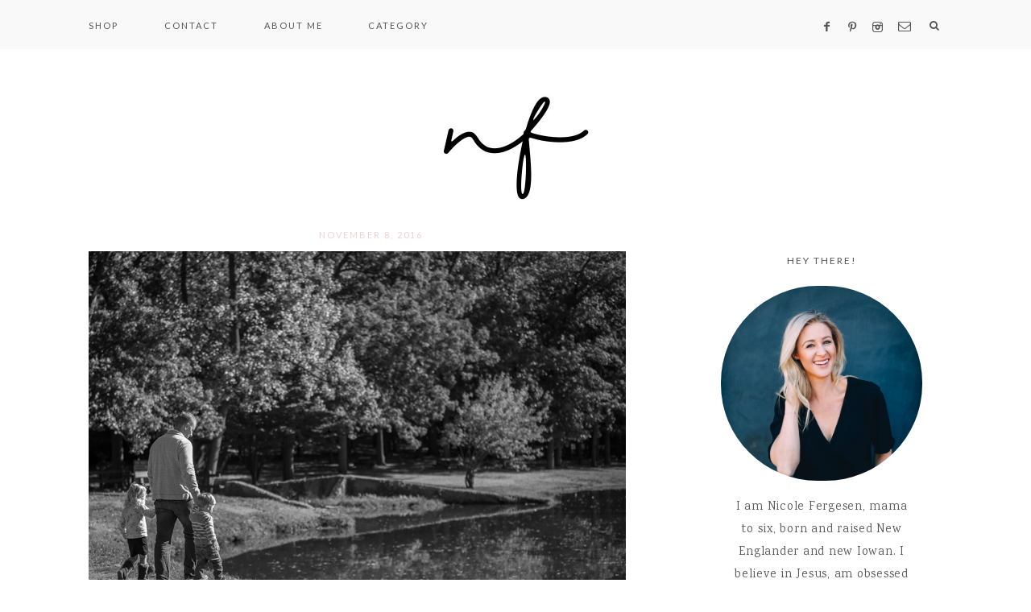

--- FILE ---
content_type: text/html; charset=UTF-8
request_url: https://nicolefergesen.com/surviving-family-pictures-with-young-children/_n1c7098-2/
body_size: 12595
content:
<!DOCTYPE html>
<html lang="en-US">
<head >
<meta charset="UTF-8" />
<meta name="viewport" content="width=device-width, initial-scale=1" />
<meta name='robots' content='index, follow, max-image-preview:large, max-snippet:-1, max-video-preview:-1' />

	<!-- This site is optimized with the Yoast SEO plugin v26.6 - https://yoast.com/wordpress/plugins/seo/ -->
	<title>- Nicole Fergesen</title>
	<link rel="canonical" href="https://nicolefergesen.com/surviving-family-pictures-with-young-children/_n1c7098-2/" />
	<meta property="og:locale" content="en_US" />
	<meta property="og:type" content="article" />
	<meta property="og:title" content="- Nicole Fergesen" />
	<meta property="og:url" content="https://nicolefergesen.com/surviving-family-pictures-with-young-children/_n1c7098-2/" />
	<meta property="og:site_name" content="Nicole Fergesen" />
	<meta property="article:modified_time" content="2016-11-09T19:35:10+00:00" />
	<meta property="og:image" content="https://nicolefergesen.com/surviving-family-pictures-with-young-children/_n1c7098-2" />
	<meta property="og:image:width" content="667" />
	<meta property="og:image:height" content="445" />
	<meta property="og:image:type" content="image/jpeg" />
	<meta name="twitter:card" content="summary_large_image" />
	<script type="application/ld+json" class="yoast-schema-graph">{"@context":"https://schema.org","@graph":[{"@type":"WebPage","@id":"https://nicolefergesen.com/surviving-family-pictures-with-young-children/_n1c7098-2/","url":"https://nicolefergesen.com/surviving-family-pictures-with-young-children/_n1c7098-2/","name":"- Nicole Fergesen","isPartOf":{"@id":"https://nicolefergesen.com/#website"},"primaryImageOfPage":{"@id":"https://nicolefergesen.com/surviving-family-pictures-with-young-children/_n1c7098-2/#primaryimage"},"image":{"@id":"https://nicolefergesen.com/surviving-family-pictures-with-young-children/_n1c7098-2/#primaryimage"},"thumbnailUrl":"https://nicolefergesen.com/wp-content/uploads/2016/11/N1C7098-1.jpg","datePublished":"2016-11-08T20:16:02+00:00","dateModified":"2016-11-09T19:35:10+00:00","breadcrumb":{"@id":"https://nicolefergesen.com/surviving-family-pictures-with-young-children/_n1c7098-2/#breadcrumb"},"inLanguage":"en-US","potentialAction":[{"@type":"ReadAction","target":["https://nicolefergesen.com/surviving-family-pictures-with-young-children/_n1c7098-2/"]}]},{"@type":"ImageObject","inLanguage":"en-US","@id":"https://nicolefergesen.com/surviving-family-pictures-with-young-children/_n1c7098-2/#primaryimage","url":"https://nicolefergesen.com/wp-content/uploads/2016/11/N1C7098-1.jpg","contentUrl":"https://nicolefergesen.com/wp-content/uploads/2016/11/N1C7098-1.jpg","width":667,"height":445},{"@type":"BreadcrumbList","@id":"https://nicolefergesen.com/surviving-family-pictures-with-young-children/_n1c7098-2/#breadcrumb","itemListElement":[{"@type":"ListItem","position":1,"name":"Home","item":"https://nicolefergesen.com/"},{"@type":"ListItem","position":2,"name":"Surviving Family Pictures with Young Children","item":"https://nicolefergesen.com/surviving-family-pictures-with-young-children/"}]},{"@type":"WebSite","@id":"https://nicolefergesen.com/#website","url":"https://nicolefergesen.com/","name":"Nicole Fergesen","description":"","potentialAction":[{"@type":"SearchAction","target":{"@type":"EntryPoint","urlTemplate":"https://nicolefergesen.com/?s={search_term_string}"},"query-input":{"@type":"PropertyValueSpecification","valueRequired":true,"valueName":"search_term_string"}}],"inLanguage":"en-US"}]}</script>
	<!-- / Yoast SEO plugin. -->


<link rel='dns-prefetch' href='//secure.gravatar.com' />
<link rel='dns-prefetch' href='//stats.wp.com' />
<link rel='dns-prefetch' href='//maxcdn.bootstrapcdn.com' />
<link rel='dns-prefetch' href='//unpkg.com' />
<link rel='dns-prefetch' href='//fonts.googleapis.com' />
<link rel='dns-prefetch' href='//v0.wordpress.com' />
<link rel='preconnect' href='//c0.wp.com' />
<link rel="alternate" type="application/rss+xml" title="Nicole Fergesen &raquo; Feed" href="https://nicolefergesen.com/feed/" />
<link rel="alternate" type="application/rss+xml" title="Nicole Fergesen &raquo; Comments Feed" href="https://nicolefergesen.com/comments/feed/" />
<link rel="alternate" type="application/rss+xml" title="Nicole Fergesen &raquo;  Comments Feed" href="https://nicolefergesen.com/surviving-family-pictures-with-young-children/_n1c7098-2/feed/" />
<link rel="alternate" title="oEmbed (JSON)" type="application/json+oembed" href="https://nicolefergesen.com/wp-json/oembed/1.0/embed?url=https%3A%2F%2Fnicolefergesen.com%2Fsurviving-family-pictures-with-young-children%2F_n1c7098-2%2F" />
<link rel="alternate" title="oEmbed (XML)" type="text/xml+oembed" href="https://nicolefergesen.com/wp-json/oembed/1.0/embed?url=https%3A%2F%2Fnicolefergesen.com%2Fsurviving-family-pictures-with-young-children%2F_n1c7098-2%2F&#038;format=xml" />
<style id='wp-img-auto-sizes-contain-inline-css' type='text/css'>
img:is([sizes=auto i],[sizes^="auto," i]){contain-intrinsic-size:3000px 1500px}
/*# sourceURL=wp-img-auto-sizes-contain-inline-css */
</style>
<link rel='stylesheet' id='sbi_styles-css' href='https://nicolefergesen.com/wp-content/plugins/instagram-feed/css/sbi-styles.min.css?ver=6.10.0' type='text/css' media='all' />
<link rel='stylesheet' id='genesis-simple-share-plugin-css-css' href='https://nicolefergesen.com/wp-content/plugins/genesis-simple-share/assets/css/share.min.css?ver=0.1.0' type='text/css' media='all' />
<link rel='stylesheet' id='genesis-simple-share-genericons-css-css' href='https://nicolefergesen.com/wp-content/plugins/genesis-simple-share/assets/css/genericons.min.css?ver=0.1.0' type='text/css' media='all' />
<link rel='stylesheet' id='willow-css' href='https://nicolefergesen.com/wp-content/themes/willow-theme/style.css?ver=1.0.0' type='text/css' media='all' />
<style id='willow-inline-css' type='text/css'>


        .entry-content a:not(.button):not(.wp-block-button__link):not(.more-link) {
            color: #efb3b3;
        }

        

        .nav-primary {
            background-color: #f9f9f9 !important;
        }

        

        .nav-primary a:hover,
        .genesis-nav-menu .sub-menu a:hover,,
		.nav-primary .social i:hover,
		li a.icon-search:hover {
            color: #efd0d0 !important;
        }

        

        button.menu-toggle,
        button.menu-toggle:hover {
            background-color: #f9f9f9;
        }

        

        .nav-secondary a:hover,
        .site-header .genesis-nav-menu a:hover,
        .site-header .genesis-nav-menu .sub-menu a:hover {
            color: #efd0d0;
        }

        

        button:not(.offscreen-content-toggle):not(.menu-toggle),
        input[type="button"],
        input[type="reset"],
        input[type="submit"],
        .button,
        .widget .button,
        .comment-reply a,
        .comment-respond input[type="submit"],
        .after-entry .enews-widget input[type="submit"],
        .slide-excerpt-border a.more-link, 
        a.more-link,
        .entry-content a.button,
        .more-from-category a,
        .category-page .more-from-category a {
            background-color: #efd0d0;
        }
        
        .nf-form-content input[type="button"],
        .entry-content .wp-block-button .wp-block-button__link,
        #mc_embed_signup .button {
            background-color: #efd0d0 !important;
        }

        

        button:hover,
        input[type="button"]:hover,
        input[type="reset"]:hover,
        input[type="submit"]:hover,
        .button:hover,
        .widget .button:hover,
        a.more-link:hover,
        .comment-reply a:hover,
        .comment-respond input[type="submit"]:hover,
        .after-entry .enews-widget input[type="submit"]:hover,
        .slide-excerpt-border a.more-link:hover, 
        a.more-link:hover,
        .entry-content a.button:hover,
        .more-from-category a:hover,
        .category-page .more-from-category a:hover,
        .archive-pagination li a:hover,
        .pagination-previous a:hover,
        .pagination-next a:hover,
        .sidebar li.cat-item a:hover,
        .sidebar .widget_nav_menu a:hover {
            background-color: #efd0d0;
        }
        
        .nf-form-content input[type="button"]:hover,
        .entry-content .wp-block-button .wp-block-button__link:hover,
        input:hover[type="submit"],
        #mc_embed_signup .button:hover {
            background-color: #efd0d0 !important;
        }

        

        .sidebar .social,
		.footer-widgets .social { 
            background-color: #efd0d0; }

        

        .sidebar .social:hover,
		.footer-widgets .social:hover { 
            background-color: #efd0d0; }

        
        hr,
		input,
		select,
		textarea,
		tbody,
	    td,
	    .breadcrumb,
		.search-form input[type="search"],
		.nav-secondary,
		.content .entry,
		.share-before_entry_header,
		.after-entry .enews input,
		.entry-comments .comment,
		.comment-repsond input,
		.comment-respond select,
		.comment-respond textarea,
		.comment-respond input[type="email"],
		.comment-respond input[type="text"],
		.comment-respond input[type="url"],
		.entry-comments ul.children,
		.sidebar .widget,
		#mc_embed_signup input.email,
		.footer-widgets .search-form input[type="search"],
		.willow-instagram .widget-title,
		.nav-primary {
            border-color: #ffffff !important;
        }
        
        .slide-excerpt-border {
            border: 1px solid #ffffff !important;
        }

        

        .entry-title a:hover,
        .slide-excerpt-border h2 a:hover,
        .featuredpost a:hover {
            color: #efd0d0 !important;
        }

        

        .entry-header p.entry-meta {
            color: #efd0d0 !important;
        }

        

        .footer-wrap {
            background-color: #f9f9f9;
        }

        

        .footer-widgets {
            background-color: #f9f9f9;
        }

        
/*# sourceURL=willow-inline-css */
</style>
<style id='wp-emoji-styles-inline-css' type='text/css'>

	img.wp-smiley, img.emoji {
		display: inline !important;
		border: none !important;
		box-shadow: none !important;
		height: 1em !important;
		width: 1em !important;
		margin: 0 0.07em !important;
		vertical-align: -0.1em !important;
		background: none !important;
		padding: 0 !important;
	}
/*# sourceURL=wp-emoji-styles-inline-css */
</style>
<style id='wp-block-library-inline-css' type='text/css'>
:root{--wp-block-synced-color:#7a00df;--wp-block-synced-color--rgb:122,0,223;--wp-bound-block-color:var(--wp-block-synced-color);--wp-editor-canvas-background:#ddd;--wp-admin-theme-color:#007cba;--wp-admin-theme-color--rgb:0,124,186;--wp-admin-theme-color-darker-10:#006ba1;--wp-admin-theme-color-darker-10--rgb:0,107,160.5;--wp-admin-theme-color-darker-20:#005a87;--wp-admin-theme-color-darker-20--rgb:0,90,135;--wp-admin-border-width-focus:2px}@media (min-resolution:192dpi){:root{--wp-admin-border-width-focus:1.5px}}.wp-element-button{cursor:pointer}:root .has-very-light-gray-background-color{background-color:#eee}:root .has-very-dark-gray-background-color{background-color:#313131}:root .has-very-light-gray-color{color:#eee}:root .has-very-dark-gray-color{color:#313131}:root .has-vivid-green-cyan-to-vivid-cyan-blue-gradient-background{background:linear-gradient(135deg,#00d084,#0693e3)}:root .has-purple-crush-gradient-background{background:linear-gradient(135deg,#34e2e4,#4721fb 50%,#ab1dfe)}:root .has-hazy-dawn-gradient-background{background:linear-gradient(135deg,#faaca8,#dad0ec)}:root .has-subdued-olive-gradient-background{background:linear-gradient(135deg,#fafae1,#67a671)}:root .has-atomic-cream-gradient-background{background:linear-gradient(135deg,#fdd79a,#004a59)}:root .has-nightshade-gradient-background{background:linear-gradient(135deg,#330968,#31cdcf)}:root .has-midnight-gradient-background{background:linear-gradient(135deg,#020381,#2874fc)}:root{--wp--preset--font-size--normal:16px;--wp--preset--font-size--huge:42px}.has-regular-font-size{font-size:1em}.has-larger-font-size{font-size:2.625em}.has-normal-font-size{font-size:var(--wp--preset--font-size--normal)}.has-huge-font-size{font-size:var(--wp--preset--font-size--huge)}.has-text-align-center{text-align:center}.has-text-align-left{text-align:left}.has-text-align-right{text-align:right}.has-fit-text{white-space:nowrap!important}#end-resizable-editor-section{display:none}.aligncenter{clear:both}.items-justified-left{justify-content:flex-start}.items-justified-center{justify-content:center}.items-justified-right{justify-content:flex-end}.items-justified-space-between{justify-content:space-between}.screen-reader-text{border:0;clip-path:inset(50%);height:1px;margin:-1px;overflow:hidden;padding:0;position:absolute;width:1px;word-wrap:normal!important}.screen-reader-text:focus{background-color:#ddd;clip-path:none;color:#444;display:block;font-size:1em;height:auto;left:5px;line-height:normal;padding:15px 23px 14px;text-decoration:none;top:5px;width:auto;z-index:100000}html :where(.has-border-color){border-style:solid}html :where([style*=border-top-color]){border-top-style:solid}html :where([style*=border-right-color]){border-right-style:solid}html :where([style*=border-bottom-color]){border-bottom-style:solid}html :where([style*=border-left-color]){border-left-style:solid}html :where([style*=border-width]){border-style:solid}html :where([style*=border-top-width]){border-top-style:solid}html :where([style*=border-right-width]){border-right-style:solid}html :where([style*=border-bottom-width]){border-bottom-style:solid}html :where([style*=border-left-width]){border-left-style:solid}html :where(img[class*=wp-image-]){height:auto;max-width:100%}:where(figure){margin:0 0 1em}html :where(.is-position-sticky){--wp-admin--admin-bar--position-offset:var(--wp-admin--admin-bar--height,0px)}@media screen and (max-width:600px){html :where(.is-position-sticky){--wp-admin--admin-bar--position-offset:0px}}

/*# sourceURL=wp-block-library-inline-css */
</style><style id='global-styles-inline-css' type='text/css'>
:root{--wp--preset--aspect-ratio--square: 1;--wp--preset--aspect-ratio--4-3: 4/3;--wp--preset--aspect-ratio--3-4: 3/4;--wp--preset--aspect-ratio--3-2: 3/2;--wp--preset--aspect-ratio--2-3: 2/3;--wp--preset--aspect-ratio--16-9: 16/9;--wp--preset--aspect-ratio--9-16: 9/16;--wp--preset--color--black: #000000;--wp--preset--color--cyan-bluish-gray: #abb8c3;--wp--preset--color--white: #ffffff;--wp--preset--color--pale-pink: #f78da7;--wp--preset--color--vivid-red: #cf2e2e;--wp--preset--color--luminous-vivid-orange: #ff6900;--wp--preset--color--luminous-vivid-amber: #fcb900;--wp--preset--color--light-green-cyan: #7bdcb5;--wp--preset--color--vivid-green-cyan: #00d084;--wp--preset--color--pale-cyan-blue: #8ed1fc;--wp--preset--color--vivid-cyan-blue: #0693e3;--wp--preset--color--vivid-purple: #9b51e0;--wp--preset--color--cream: #faf9f7;--wp--preset--color--light-green: #e8e9e1;--wp--preset--color--medium-green: #bbbca8;--wp--preset--color--dark-green: #a4a68b;--wp--preset--color--gray: #777777;--wp--preset--color--dark-gray: #555555;--wp--preset--gradient--vivid-cyan-blue-to-vivid-purple: linear-gradient(135deg,rgb(6,147,227) 0%,rgb(155,81,224) 100%);--wp--preset--gradient--light-green-cyan-to-vivid-green-cyan: linear-gradient(135deg,rgb(122,220,180) 0%,rgb(0,208,130) 100%);--wp--preset--gradient--luminous-vivid-amber-to-luminous-vivid-orange: linear-gradient(135deg,rgb(252,185,0) 0%,rgb(255,105,0) 100%);--wp--preset--gradient--luminous-vivid-orange-to-vivid-red: linear-gradient(135deg,rgb(255,105,0) 0%,rgb(207,46,46) 100%);--wp--preset--gradient--very-light-gray-to-cyan-bluish-gray: linear-gradient(135deg,rgb(238,238,238) 0%,rgb(169,184,195) 100%);--wp--preset--gradient--cool-to-warm-spectrum: linear-gradient(135deg,rgb(74,234,220) 0%,rgb(151,120,209) 20%,rgb(207,42,186) 40%,rgb(238,44,130) 60%,rgb(251,105,98) 80%,rgb(254,248,76) 100%);--wp--preset--gradient--blush-light-purple: linear-gradient(135deg,rgb(255,206,236) 0%,rgb(152,150,240) 100%);--wp--preset--gradient--blush-bordeaux: linear-gradient(135deg,rgb(254,205,165) 0%,rgb(254,45,45) 50%,rgb(107,0,62) 100%);--wp--preset--gradient--luminous-dusk: linear-gradient(135deg,rgb(255,203,112) 0%,rgb(199,81,192) 50%,rgb(65,88,208) 100%);--wp--preset--gradient--pale-ocean: linear-gradient(135deg,rgb(255,245,203) 0%,rgb(182,227,212) 50%,rgb(51,167,181) 100%);--wp--preset--gradient--electric-grass: linear-gradient(135deg,rgb(202,248,128) 0%,rgb(113,206,126) 100%);--wp--preset--gradient--midnight: linear-gradient(135deg,rgb(2,3,129) 0%,rgb(40,116,252) 100%);--wp--preset--font-size--small: 13px;--wp--preset--font-size--medium: 20px;--wp--preset--font-size--large: 17px;--wp--preset--font-size--x-large: 42px;--wp--preset--font-size--normal: 15px;--wp--preset--font-size--larger: 19px;--wp--preset--spacing--20: 0.44rem;--wp--preset--spacing--30: 0.67rem;--wp--preset--spacing--40: 1rem;--wp--preset--spacing--50: 1.5rem;--wp--preset--spacing--60: 2.25rem;--wp--preset--spacing--70: 3.38rem;--wp--preset--spacing--80: 5.06rem;--wp--preset--shadow--natural: 6px 6px 9px rgba(0, 0, 0, 0.2);--wp--preset--shadow--deep: 12px 12px 50px rgba(0, 0, 0, 0.4);--wp--preset--shadow--sharp: 6px 6px 0px rgba(0, 0, 0, 0.2);--wp--preset--shadow--outlined: 6px 6px 0px -3px rgb(255, 255, 255), 6px 6px rgb(0, 0, 0);--wp--preset--shadow--crisp: 6px 6px 0px rgb(0, 0, 0);}:where(.is-layout-flex){gap: 0.5em;}:where(.is-layout-grid){gap: 0.5em;}body .is-layout-flex{display: flex;}.is-layout-flex{flex-wrap: wrap;align-items: center;}.is-layout-flex > :is(*, div){margin: 0;}body .is-layout-grid{display: grid;}.is-layout-grid > :is(*, div){margin: 0;}:where(.wp-block-columns.is-layout-flex){gap: 2em;}:where(.wp-block-columns.is-layout-grid){gap: 2em;}:where(.wp-block-post-template.is-layout-flex){gap: 1.25em;}:where(.wp-block-post-template.is-layout-grid){gap: 1.25em;}.has-black-color{color: var(--wp--preset--color--black) !important;}.has-cyan-bluish-gray-color{color: var(--wp--preset--color--cyan-bluish-gray) !important;}.has-white-color{color: var(--wp--preset--color--white) !important;}.has-pale-pink-color{color: var(--wp--preset--color--pale-pink) !important;}.has-vivid-red-color{color: var(--wp--preset--color--vivid-red) !important;}.has-luminous-vivid-orange-color{color: var(--wp--preset--color--luminous-vivid-orange) !important;}.has-luminous-vivid-amber-color{color: var(--wp--preset--color--luminous-vivid-amber) !important;}.has-light-green-cyan-color{color: var(--wp--preset--color--light-green-cyan) !important;}.has-vivid-green-cyan-color{color: var(--wp--preset--color--vivid-green-cyan) !important;}.has-pale-cyan-blue-color{color: var(--wp--preset--color--pale-cyan-blue) !important;}.has-vivid-cyan-blue-color{color: var(--wp--preset--color--vivid-cyan-blue) !important;}.has-vivid-purple-color{color: var(--wp--preset--color--vivid-purple) !important;}.has-black-background-color{background-color: var(--wp--preset--color--black) !important;}.has-cyan-bluish-gray-background-color{background-color: var(--wp--preset--color--cyan-bluish-gray) !important;}.has-white-background-color{background-color: var(--wp--preset--color--white) !important;}.has-pale-pink-background-color{background-color: var(--wp--preset--color--pale-pink) !important;}.has-vivid-red-background-color{background-color: var(--wp--preset--color--vivid-red) !important;}.has-luminous-vivid-orange-background-color{background-color: var(--wp--preset--color--luminous-vivid-orange) !important;}.has-luminous-vivid-amber-background-color{background-color: var(--wp--preset--color--luminous-vivid-amber) !important;}.has-light-green-cyan-background-color{background-color: var(--wp--preset--color--light-green-cyan) !important;}.has-vivid-green-cyan-background-color{background-color: var(--wp--preset--color--vivid-green-cyan) !important;}.has-pale-cyan-blue-background-color{background-color: var(--wp--preset--color--pale-cyan-blue) !important;}.has-vivid-cyan-blue-background-color{background-color: var(--wp--preset--color--vivid-cyan-blue) !important;}.has-vivid-purple-background-color{background-color: var(--wp--preset--color--vivid-purple) !important;}.has-black-border-color{border-color: var(--wp--preset--color--black) !important;}.has-cyan-bluish-gray-border-color{border-color: var(--wp--preset--color--cyan-bluish-gray) !important;}.has-white-border-color{border-color: var(--wp--preset--color--white) !important;}.has-pale-pink-border-color{border-color: var(--wp--preset--color--pale-pink) !important;}.has-vivid-red-border-color{border-color: var(--wp--preset--color--vivid-red) !important;}.has-luminous-vivid-orange-border-color{border-color: var(--wp--preset--color--luminous-vivid-orange) !important;}.has-luminous-vivid-amber-border-color{border-color: var(--wp--preset--color--luminous-vivid-amber) !important;}.has-light-green-cyan-border-color{border-color: var(--wp--preset--color--light-green-cyan) !important;}.has-vivid-green-cyan-border-color{border-color: var(--wp--preset--color--vivid-green-cyan) !important;}.has-pale-cyan-blue-border-color{border-color: var(--wp--preset--color--pale-cyan-blue) !important;}.has-vivid-cyan-blue-border-color{border-color: var(--wp--preset--color--vivid-cyan-blue) !important;}.has-vivid-purple-border-color{border-color: var(--wp--preset--color--vivid-purple) !important;}.has-vivid-cyan-blue-to-vivid-purple-gradient-background{background: var(--wp--preset--gradient--vivid-cyan-blue-to-vivid-purple) !important;}.has-light-green-cyan-to-vivid-green-cyan-gradient-background{background: var(--wp--preset--gradient--light-green-cyan-to-vivid-green-cyan) !important;}.has-luminous-vivid-amber-to-luminous-vivid-orange-gradient-background{background: var(--wp--preset--gradient--luminous-vivid-amber-to-luminous-vivid-orange) !important;}.has-luminous-vivid-orange-to-vivid-red-gradient-background{background: var(--wp--preset--gradient--luminous-vivid-orange-to-vivid-red) !important;}.has-very-light-gray-to-cyan-bluish-gray-gradient-background{background: var(--wp--preset--gradient--very-light-gray-to-cyan-bluish-gray) !important;}.has-cool-to-warm-spectrum-gradient-background{background: var(--wp--preset--gradient--cool-to-warm-spectrum) !important;}.has-blush-light-purple-gradient-background{background: var(--wp--preset--gradient--blush-light-purple) !important;}.has-blush-bordeaux-gradient-background{background: var(--wp--preset--gradient--blush-bordeaux) !important;}.has-luminous-dusk-gradient-background{background: var(--wp--preset--gradient--luminous-dusk) !important;}.has-pale-ocean-gradient-background{background: var(--wp--preset--gradient--pale-ocean) !important;}.has-electric-grass-gradient-background{background: var(--wp--preset--gradient--electric-grass) !important;}.has-midnight-gradient-background{background: var(--wp--preset--gradient--midnight) !important;}.has-small-font-size{font-size: var(--wp--preset--font-size--small) !important;}.has-medium-font-size{font-size: var(--wp--preset--font-size--medium) !important;}.has-large-font-size{font-size: var(--wp--preset--font-size--large) !important;}.has-x-large-font-size{font-size: var(--wp--preset--font-size--x-large) !important;}
/*# sourceURL=global-styles-inline-css */
</style>

<style id='classic-theme-styles-inline-css' type='text/css'>
/*! This file is auto-generated */
.wp-block-button__link{color:#fff;background-color:#32373c;border-radius:9999px;box-shadow:none;text-decoration:none;padding:calc(.667em + 2px) calc(1.333em + 2px);font-size:1.125em}.wp-block-file__button{background:#32373c;color:#fff;text-decoration:none}
/*# sourceURL=/wp-includes/css/classic-themes.min.css */
</style>
<link rel='stylesheet' id='wp-components-css' href='https://c0.wp.com/c/6.9/wp-includes/css/dist/components/style.min.css' type='text/css' media='all' />
<link rel='stylesheet' id='wp-preferences-css' href='https://c0.wp.com/c/6.9/wp-includes/css/dist/preferences/style.min.css' type='text/css' media='all' />
<link rel='stylesheet' id='wp-block-editor-css' href='https://c0.wp.com/c/6.9/wp-includes/css/dist/block-editor/style.min.css' type='text/css' media='all' />
<link rel='stylesheet' id='popup-maker-block-library-style-css' href='https://nicolefergesen.com/wp-content/plugins/popup-maker/dist/packages/block-library-style.css?ver=dbea705cfafe089d65f1' type='text/css' media='all' />
<link rel='stylesheet' id='easy-profile-widget-css' href='https://nicolefergesen.com/wp-content/plugins/easy-profile-widget/assets/css/easy-profile-widget.css' type='text/css' media='all' />
<link rel='stylesheet' id='jpibfi-style-css' href='https://nicolefergesen.com/wp-content/plugins/jquery-pin-it-button-for-images/css/client.css?ver=3.0.6' type='text/css' media='all' />
<link rel='stylesheet' id='font-awesome-css' href='//maxcdn.bootstrapcdn.com/font-awesome/4.2.0/css/font-awesome.min.css?ver=6.9' type='text/css' media='all' />
<link rel='stylesheet' id='ionicons-css' href='https://unpkg.com/ionicons@4.2.4/dist/css/ionicons.min.css?ver=1.0.0' type='text/css' media='all' />
<link rel='stylesheet' id='dashicons-css' href='https://c0.wp.com/c/6.9/wp-includes/css/dashicons.min.css' type='text/css' media='all' />
<link rel='stylesheet' id='willow-google-fonts-css' href='//fonts.googleapis.com/css?family=Lato%3A300%2C400%7COswald%3A200%7CKarma%3A300%2C400&#038;ver=1.0.0' type='text/css' media='all' />
<link rel='stylesheet' id='willow-gutenberg-css' href='https://nicolefergesen.com/wp-content/themes/willow-theme/lib/gutenberg/gutenberg.css?ver=1.0.0' type='text/css' media='all' />
<script type="text/javascript" src="https://c0.wp.com/c/6.9/wp-includes/js/jquery/jquery.min.js" id="jquery-core-js"></script>
<script type="text/javascript" src="https://c0.wp.com/c/6.9/wp-includes/js/jquery/jquery-migrate.min.js" id="jquery-migrate-js"></script>
<script type="text/javascript" src="https://nicolefergesen.com/wp-content/plugins/genesis-simple-share/assets/js/sharrre/jquery.sharrre.min.js?ver=0.1.0" id="genesis-simple-share-plugin-js-js"></script>
<script type="text/javascript" src="https://nicolefergesen.com/wp-content/plugins/genesis-simple-share/assets/js/waypoints.min.js?ver=0.1.0" id="genesis-simple-share-waypoint-js-js"></script>
<script type="text/javascript" src="https://nicolefergesen.com/wp-content/themes/willow-theme/js/global.js?ver=1.0.0" id="willow-global-js"></script>
<link rel="https://api.w.org/" href="https://nicolefergesen.com/wp-json/" /><link rel="alternate" title="JSON" type="application/json" href="https://nicolefergesen.com/wp-json/wp/v2/media/233" /><link rel="EditURI" type="application/rsd+xml" title="RSD" href="https://nicolefergesen.com/xmlrpc.php?rsd" />
<meta name="generator" content="WordPress 6.9" />
<link rel='shortlink' href='https://wp.me/a84zXP-3L' />
<style type="text/css">
	a.pinit-button.custom span {
		}

	.pinit-hover {
		opacity: 0.8 !important;
		filter: alpha(opacity=80) !important;
	}
	a.pinit-button {
	border-bottom: 0 !important;
	box-shadow: none !important;
	margin-bottom: 0 !important;
}
a.pinit-button::after {
    display: none;
}</style>
		<script type='text/javascript' data-cfasync='false'>var _mmunch = {'front': false, 'page': false, 'post': false, 'category': false, 'author': false, 'search': false, 'attachment': false, 'tag': false};_mmunch['post'] = true; _mmunch['postData'] = {"ID":233,"post_name":"_n1c7098-2","post_title":"","post_type":"attachment","post_author":"1","post_status":"inherit"}; _mmunch['postCategories'] = []; _mmunch['postTags'] = false; _mmunch['postAuthor'] = {"name":"Nicole Fergesen","ID":1};_mmunch['attachment'] = true;</script><script data-cfasync="false" src="//a.mailmunch.co/app/v1/site.js" id="mailmunch-script" data-plugin="mc_mm" data-mailmunch-site-id="283426" async></script>	<style>img#wpstats{display:none}</style>
		<link rel="pingback" href="https://nicolefergesen.com/xmlrpc.php" />
<style type="text/css">.site-title a { background: url(https://nicolefergesen.com/wp-content/uploads/cropped-header-2-1.jpg) no-repeat !important; }</style>
<link rel="icon" href="https://nicolefergesen.com/wp-content/uploads/cropped-2-32x32.jpg" sizes="32x32" />
<link rel="icon" href="https://nicolefergesen.com/wp-content/uploads/cropped-2-192x192.jpg" sizes="192x192" />
<link rel="apple-touch-icon" href="https://nicolefergesen.com/wp-content/uploads/cropped-2-180x180.jpg" />
<meta name="msapplication-TileImage" content="https://nicolefergesen.com/wp-content/uploads/cropped-2-270x270.jpg" />
<link rel='stylesheet' id='jetpack-top-posts-widget-css' href='https://c0.wp.com/p/jetpack/15.3.1/modules/widgets/top-posts/style.css' type='text/css' media='all' />
<link rel='stylesheet' id='jetpack_social_media_icons_widget-css' href='https://c0.wp.com/p/jetpack/15.3.1/modules/widgets/social-media-icons/style.css' type='text/css' media='all' />
</head>
<body data-rsssl=1 class="attachment wp-singular attachment-template-default single single-attachment postid-233 attachmentid-233 attachment-jpeg wp-embed-responsive wp-theme-genesis wp-child-theme-willow-theme custom-header header-image header-full-width content-sidebar genesis-breadcrumbs-hidden genesis-footer-widgets-visible nav-primary-active nav-social has-no-blocks"><nav class="nav-primary" aria-label="Main"><div class="wrap"><ul id="menu-home" class="menu genesis-nav-menu menu-primary"><li id="menu-item-4054" class="menu-item menu-item-type-post_type menu-item-object-page menu-item-4054"><a href="https://nicolefergesen.com/shop/"><span >Shop</span></a></li>
<li id="menu-item-4055" class="menu-item menu-item-type-post_type menu-item-object-page menu-item-4055"><a href="https://nicolefergesen.com/contact/"><span >Contact</span></a></li>
<li id="menu-item-4056" class="menu-item menu-item-type-post_type menu-item-object-page menu-item-4056"><a href="https://nicolefergesen.com/about-me/"><span >About Me</span></a></li>
<li id="menu-item-4094" class="menu-item menu-item-type-post_type menu-item-object-page menu-item-4094"><a href="https://nicolefergesen.com/category-index/"><span >Category</span></a></li>
<aside class="widget-area"><section id="custom_html-8" class="widget_text widget-1 widget-first widget widget_custom_html"><div class="widget_text widget-1 widget-first widget-wrap"><div class="textwidget custom-html-widget"><div align="center">

<a href="https://www.facebook.com/nicolefergesen" title="Facebook" target="_blank">
<span class="social"><i class="icon-facebook"></i></span></a>

<a href=" https://www.pinterest.com/nicolefergesen/" title="Pinterest" target="_blank">
<span class="social"><i class="icon-pinterest"></i></span></a>

<a href="https://www.instagram.com/nicole.fergesen" title="Instagram" target="_blank">
<span class="social"><i class="icon-instagram"></i></span></a>

<a href="mailto:n.fergesen@outlook.com" title="Email Me" target="_blank">
<span class="social"><i class="icon-email"></i></span></a>

</div>
</div></div></section>
</aside><li class="search"><a id="main-nav-search-link" class="icon-search"></a><div class="search-div"><form class="search-form" method="get" action="https://nicolefergesen.com/" role="search"><input class="search-form-input" type="search" name="s" id="searchform-1" placeholder="Looking for something?"><input class="search-form-submit" type="submit" value="&#xf002;"><meta content="https://nicolefergesen.com/?s={s}"></form></div></li><div class="mobile-search"><form class="search-form" method="get" action="https://nicolefergesen.com/" role="search"><input class="search-form-input" type="search" name="s" id="searchform-2" placeholder="Looking for something?"><input class="search-form-submit" type="submit" value="&#xf002;"><meta content="https://nicolefergesen.com/?s={s}"></form></div></li></ul></div></nav><div class="site-container"><header class="site-header"><div class="wrap"><div class="title-area"><p class="site-title"><a href="https://nicolefergesen.com/">Nicole Fergesen</a></p></div></div></header><div class="site-inner"><div class="content-sidebar-wrap"><main class="content"><article class="post-233 attachment type-attachment status-inherit entry"><header class="entry-header"><p class="entry-meta"><time class="entry-time">November 8, 2016</time></p></header><div class="entry-content"><div class='mailmunch-forms-before-post' style='display: none !important;'></div><input class="jpibfi" type="hidden"><p class="attachment"><a href='https://nicolefergesen.com/wp-content/uploads/2016/11/N1C7098-1.jpg'><img decoding="async" width="667" height="445" src="https://nicolefergesen.com/wp-content/uploads/2016/11/N1C7098-1.jpg" class="attachment-medium size-medium" alt="" srcset="https://nicolefergesen.com/wp-content/uploads/2016/11/N1C7098-1.jpg 667w, https://nicolefergesen.com/wp-content/uploads/2016/11/N1C7098-1-570x380.jpg 570w" sizes="(max-width: 667px) 100vw, 667px" data-jpibfi-post-excerpt="" data-jpibfi-post-url="https://nicolefergesen.com/surviving-family-pictures-with-young-children/_n1c7098-2/" data-jpibfi-post-title="" data-jpibfi-src="https://nicolefergesen.com/wp-content/uploads/2016/11/N1C7098-1.jpg" ></a></p><div class='mailmunch-forms-in-post-middle' style='display: none !important;'></div>
<div class='mailmunch-forms-after-post' style='display: none !important;'></div></div><footer class="entry-footer"></footer></article>	<div id="respond" class="comment-respond">
		<h3 id="reply-title" class="comment-reply-title">Leave a Reply <small><a rel="nofollow" id="cancel-comment-reply-link" href="/surviving-family-pictures-with-young-children/_n1c7098-2/#respond" style="display:none;">Cancel reply</a></small></h3><form action="https://nicolefergesen.com/wp-comments-post.php" method="post" id="commentform" class="comment-form"><p class="comment-notes"><span id="email-notes">Your email address will not be published.</span> <span class="required-field-message">Required fields are marked <span class="required">*</span></span></p><p class="comment-form-comment"><label for="comment">Comment</label> <textarea id="comment" name="comment" cols="45" rows="8" aria-required="true"></textarea></p><p class="comment-form-author"><label for="author">Name <span class="required">*</span></label> <input id="author" name="author" type="text" value="" size="30" maxlength="245" autocomplete="name" required /></p>
<p class="comment-form-email"><label for="email">Email <span class="required">*</span></label> <input id="email" name="email" type="email" value="" size="30" maxlength="100" aria-describedby="email-notes" autocomplete="email" required /></p>
<p class="comment-form-url"><label for="url">Website</label> <input id="url" name="url" type="url" value="" size="30" maxlength="200" autocomplete="url" /></p>
<p class="form-submit"><input name="submit" type="submit" id="submit" class="submit" value="Post Comment" /> <input type='hidden' name='comment_post_ID' value='233' id='comment_post_ID' />
<input type='hidden' name='comment_parent' id='comment_parent' value='0' />
</p><p style="display: none !important;" class="akismet-fields-container" data-prefix="ak_"><label>&#916;<textarea name="ak_hp_textarea" cols="45" rows="8" maxlength="100"></textarea></label><input type="hidden" id="ak_js_1" name="ak_js" value="136"/><script>document.getElementById( "ak_js_1" ).setAttribute( "value", ( new Date() ).getTime() );</script></p></form>	</div><!-- #respond -->
	</main><aside class="sidebar sidebar-primary widget-area" role="complementary" aria-label="Primary Sidebar"><section id="custom_html-7" class="widget_text widget-1 widget-first widget widget_custom_html"><div class="widget_text widget-1 widget-first widget-wrap"><h4 class="widget-title widgettitle">Hey There!</h4>
<div class="textwidget custom-html-widget"><div style="text-align:center;"><span id="hover">

<a href="https://nicolefergesen.com/about-me/"><img id="about-photo" src="https://nicolefergesen.com/wp-content/uploads/13-2-1-scaled.jpg" alt="About Me" /></a></span>

<div id="about">

I am Nicole Fergesen, mama to six, born and raised New Englander and new Iowan. I believe in Jesus, am obsessed with my family and homemaking, and love functional fashion. I also dabble in home design and relentlessly find beauty in everything. Wife to Dustin, widow of Marcus, and working on blending a family and finding grace in the journey.


</div></div>
</div></div></section>
<section id="custom_html-10" class="widget_text widget-2 widget widget_custom_html"><div class="widget_text widget-2 widget-wrap"><div class="textwidget custom-html-widget"></div></div></section>
<section id="top-posts-2" class="widget-3 widget widget_top-posts"><div class="widget-3 widget-wrap"><div class='widgets-grid-layout no-grav'>
<div class="widget-grid-view-image"><a href="https://nicolefergesen.com/life-lately/" title="Life Lately" class="bump-view" data-bump-view="tp"><img loading="lazy" width="200" height="200" src="https://i0.wp.com/nicolefergesen.com/wp-content/uploads/2016/11/img_0671-1.jpg?resize=200%2C200&#038;ssl=1" srcset="https://i0.wp.com/nicolefergesen.com/wp-content/uploads/2016/11/img_0671-1.jpg?resize=200%2C200&amp;ssl=1 1x, https://i0.wp.com/nicolefergesen.com/wp-content/uploads/2016/11/img_0671-1.jpg?resize=300%2C300&amp;ssl=1 1.5x, https://i0.wp.com/nicolefergesen.com/wp-content/uploads/2016/11/img_0671-1.jpg?resize=400%2C400&amp;ssl=1 2x, https://i0.wp.com/nicolefergesen.com/wp-content/uploads/2016/11/img_0671-1.jpg?resize=600%2C600&amp;ssl=1 3x" alt="Life Lately" data-pin-nopin="true"/></a></div><div class="widget-grid-view-image"><a href="https://nicolefergesen.com/being-brave-to-consider-love-again-while-holding-your-first-love-in-your-heart-a-love-story-after-loss/" title="Our Love Story: The Preamble" class="bump-view" data-bump-view="tp"><img loading="lazy" width="200" height="200" src="https://i0.wp.com/nicolefergesen.com/wp-content/uploads/Widowed-and-Dating_-The-Preamble.jpg?resize=200%2C200&#038;ssl=1" srcset="https://i0.wp.com/nicolefergesen.com/wp-content/uploads/Widowed-and-Dating_-The-Preamble.jpg?resize=200%2C200&amp;ssl=1 1x, https://i0.wp.com/nicolefergesen.com/wp-content/uploads/Widowed-and-Dating_-The-Preamble.jpg?resize=300%2C300&amp;ssl=1 1.5x, https://i0.wp.com/nicolefergesen.com/wp-content/uploads/Widowed-and-Dating_-The-Preamble.jpg?resize=400%2C400&amp;ssl=1 2x, https://i0.wp.com/nicolefergesen.com/wp-content/uploads/Widowed-and-Dating_-The-Preamble.jpg?resize=600%2C600&amp;ssl=1 3x, https://i0.wp.com/nicolefergesen.com/wp-content/uploads/Widowed-and-Dating_-The-Preamble.jpg?resize=800%2C800&amp;ssl=1 4x" alt="Our Love Story: The Preamble" data-pin-nopin="true"/></a></div><div class="widget-grid-view-image"><a href="https://nicolefergesen.com/blending-a-family-the-raw-reality/" title="Blending a Family: The Raw Reality" class="bump-view" data-bump-view="tp"><img loading="lazy" width="200" height="200" src="https://i0.wp.com/nicolefergesen.com/wp-content/uploads/blending-a-family.jpg?resize=200%2C200&#038;ssl=1" srcset="https://i0.wp.com/nicolefergesen.com/wp-content/uploads/blending-a-family.jpg?resize=200%2C200&amp;ssl=1 1x, https://i0.wp.com/nicolefergesen.com/wp-content/uploads/blending-a-family.jpg?resize=300%2C300&amp;ssl=1 1.5x, https://i0.wp.com/nicolefergesen.com/wp-content/uploads/blending-a-family.jpg?resize=400%2C400&amp;ssl=1 2x, https://i0.wp.com/nicolefergesen.com/wp-content/uploads/blending-a-family.jpg?resize=600%2C600&amp;ssl=1 3x" alt="Blending a Family: The Raw Reality" data-pin-nopin="true"/></a></div><div class="widget-grid-view-image"><a href="https://nicolefergesen.com/whimsical-girls-bedroom-reveal/" title="Whimsical Girls Bedroom Reveal" class="bump-view" data-bump-view="tp"><img loading="lazy" width="200" height="200" src="https://i0.wp.com/nicolefergesen.com/wp-content/uploads/Nichole_F_Girls_Room9111-scaled.jpg?resize=200%2C200&#038;ssl=1" srcset="https://i0.wp.com/nicolefergesen.com/wp-content/uploads/Nichole_F_Girls_Room9111-scaled.jpg?resize=200%2C200&amp;ssl=1 1x, https://i0.wp.com/nicolefergesen.com/wp-content/uploads/Nichole_F_Girls_Room9111-scaled.jpg?resize=300%2C300&amp;ssl=1 1.5x, https://i0.wp.com/nicolefergesen.com/wp-content/uploads/Nichole_F_Girls_Room9111-scaled.jpg?resize=400%2C400&amp;ssl=1 2x, https://i0.wp.com/nicolefergesen.com/wp-content/uploads/Nichole_F_Girls_Room9111-scaled.jpg?resize=600%2C600&amp;ssl=1 3x, https://i0.wp.com/nicolefergesen.com/wp-content/uploads/Nichole_F_Girls_Room9111-scaled.jpg?resize=800%2C800&amp;ssl=1 4x" alt="Whimsical Girls Bedroom Reveal" data-pin-nopin="true"/></a></div></div>
</div></section>
<section id="custom_html-15" class="widget_text widget-4 widget-last widget widget_custom_html"><div class="widget_text widget-4 widget-last widget-wrap"><div class="textwidget custom-html-widget"><!-- Begin Mailchimp Signup Form -->
<link href="//cdn-images.mailchimp.com/embedcode/classic-10_7.css" rel="stylesheet" type="text/css">
<style type="text/css">
	#mc_embed_signup{background:#fff; clear:left; font:12px Helvetica,Arial,sans-serif; }
	/* Add your own Mailchimp form style overrides in your site stylesheet or in this style block.
	   We recommend moving this block and the preceding CSS link to the HEAD of your HTML file. */
</style>
<div id="mc_embed_signup">
<form action="https://nicolefergesen.us2.list-manage.com/subscribe/post?u=a42d8611fff2581ba71502c07&amp;id=6f7790171b" method="post" id="mc-embedded-subscribe-form" name="mc-embedded-subscribe-form" class="validate" target="_blank" novalidate>
    <div id="mc_embed_signup_scroll">
	<h2>Subscribe to Heart Notes, our Newsletter</h2>
<div class="indicates-required"><span class="asterisk">*</span> indicates required</div>
<div class="mc-field-group">
	<label for="mce-EMAIL">Email Address  <span class="asterisk">*</span>
</label>
	<input type="email" value="" name="EMAIL" class="required email" id="mce-EMAIL">
</div>
<div class="mc-field-group">
	<label for="mce-FNAME">First Name </label>
	<input type="text" value="" name="FNAME" class="" id="mce-FNAME">
</div>
<div class="mc-field-group">
	<label for="mce-LNAME">Last Name </label>
	<input type="text" value="" name="LNAME" class="" id="mce-LNAME">
</div>
	<div id="mce-responses" class="clear">
		<div class="response" id="mce-error-response" style="display:none"></div>
		<div class="response" id="mce-success-response" style="display:none"></div>
	</div>    <!-- real people should not fill this in and expect good things - do not remove this or risk form bot signups-->
    <div style="position: absolute; left: -5000px;" aria-hidden="true"><input type="text" name="b_a42d8611fff2581ba71502c07_6f7790171b" tabindex="-1" value=""></div>
    <div class="clear"><input type="submit" value="Subscribe" name="subscribe" id="mc-embedded-subscribe" class="button"></div>
    </div>
</form>
</div>
<script type='text/javascript' src='//s3.amazonaws.com/downloads.mailchimp.com/js/mc-validate.js'></script><script type='text/javascript'>(function($) {window.fnames = new Array(); window.ftypes = new Array();fnames[0]='EMAIL';ftypes[0]='email';fnames[1]='FNAME';ftypes[1]='text';fnames[2]='LNAME';ftypes[2]='text';fnames[3]='ADDRESS';ftypes[3]='address';fnames[4]='PHONE';ftypes[4]='phone';fnames[5]='BIRTHDAY';ftypes[5]='birthday';fnames[6]='MMERGE6';ftypes[6]='number';fnames[7]='MMERGE7';ftypes[7]='text';fnames[8]='MMERGE8';ftypes[8]='text';fnames[9]='MMERGE9';ftypes[9]='text';fnames[10]='MMERGE10';ftypes[10]='text';fnames[11]='MMERGE11';ftypes[11]='text';fnames[12]='MMERGE12';ftypes[12]='text';fnames[13]='MMERGE13';ftypes[13]='text';fnames[14]='MMERGE14';ftypes[14]='text';fnames[15]='MMERGE15';ftypes[15]='text';}(jQuery));var $mcj = jQuery.noConflict(true);</script>
<!--End mc_embed_signup--></div></div></section>
</aside></div></div><footer class="site-footer"><div class="wrap"></div></footer></div><div class="footer-widgets"><div class="wrap"><div class="widget-area footer-widgets-1 footer-widget-area"><section id="nav_menu-3" class="widget-1 widget-first widget widget_nav_menu"><div class="widget-1 widget-first widget-wrap"><div class="menu-home-container"><ul id="menu-home-1" class="menu"><li class="menu-item menu-item-type-post_type menu-item-object-page menu-item-4054"><a href="https://nicolefergesen.com/shop/">Shop</a></li>
<li class="menu-item menu-item-type-post_type menu-item-object-page menu-item-4055"><a href="https://nicolefergesen.com/contact/">Contact</a></li>
<li class="menu-item menu-item-type-post_type menu-item-object-page menu-item-4056"><a href="https://nicolefergesen.com/about-me/">About Me</a></li>
<li class="menu-item menu-item-type-post_type menu-item-object-page menu-item-4094"><a href="https://nicolefergesen.com/category-index/">Category</a></li>
</ul></div></div></section>
</div><div class="widget-area footer-widgets-2 footer-widget-area"><section id="enews-ext-6" class="widget-1 widget-first widget enews-widget"><div class="widget-1 widget-first widget-wrap"><div class="enews enews-3-fields"><h4 class="widget-title widgettitle">Join the List</h4>
			<form id="subscribeenews-ext-6" class="enews-form" action="[ninja_form id=&#039;1&#039;]" method="post"
				 target="_blank" 				name="enews-ext-6"
			>
									<input type="text" id="subbox1" class="enews-subbox enews-fname" value="" aria-label="First Name" placeholder="First Name" name="FNAME" />									<input type="text" id="subbox2" class="enews-subbox enews-lname" value="" aria-label="Last Name" placeholder="Last Name" name="LNAME" />				<input type="email" value="" id="subbox" class="enews-email" aria-label="E-Mail Address" placeholder="E-Mail Address" name="EMAIL"
																																			required="required" />
								<input type="submit" value="YAY!" id="subbutton" class="enews-submit" />
			</form>
		</div></div></section>
</div><div class="widget-area footer-widgets-3 footer-widget-area"><section id="wpcom_social_media_icons_widget-4" class="widget-1 widget-first widget widget_wpcom_social_media_icons_widget"><div class="widget-1 widget-first widget-wrap"><h4 class="widget-title widgettitle">CONNECT</h4>
<ul><li><a href="https://www.facebook.com/nicolefergesen" class="genericon genericon-facebook" target="_blank"><span class="screen-reader-text">Facebook</span></a></li><li><a href="https://www.instagram.com/nicolefergesen" class="genericon genericon-instagram" target="_blank"><span class="screen-reader-text">Instagram</span></a></li><li><a href="https://pinterest.com/nicolefergesen" class="genericon genericon-pinterest" target="_blank"><span class="screen-reader-text">Pinterest</span></a></li></ul></div></section>
</div></div></div><div class="footer-wrap"><div class="copyright"><p>Copyright &copy 2025 Nicole Fergesen &middot; Theme by <a target="_blank" href="https://17thavenuedesigns.com">17th Avenue</a></p></div></div><script type="speculationrules">
{"prefetch":[{"source":"document","where":{"and":[{"href_matches":"/*"},{"not":{"href_matches":["/wp-*.php","/wp-admin/*","/wp-content/uploads/*","/wp-content/*","/wp-content/plugins/*","/wp-content/themes/willow-theme/*","/wp-content/themes/genesis/*","/*\\?(.+)"]}},{"not":{"selector_matches":"a[rel~=\"nofollow\"]"}},{"not":{"selector_matches":".no-prefetch, .no-prefetch a"}}]},"eagerness":"conservative"}]}
</script>
<!-- Instagram Feed JS -->
<script type="text/javascript">
var sbiajaxurl = "https://nicolefergesen.com/wp-admin/admin-ajax.php";
</script>
<script type="text/javascript" id="jpibfi-script-js-extra">
/* <![CDATA[ */
var jpibfi_options = {"hover":{"siteTitle":"Nicole Fergesen","image_selector":".jpibfi_container img","disabled_classes":"wp-smiley;nopin","enabled_classes":"","min_image_height":0,"min_image_height_small":0,"min_image_width":0,"min_image_width_small":0,"show_on":"[front],[home],[single],[page],[archive],[search],[category]","disable_on":",2320,2291,2321,2322,2450,2458,2459,2460,2465,2466,2501,2523,2524,2541,2550,2573,2575,2576,2577,2652,2690,2691,2748,2749,2833,2834,2836,2839,2864,2865,2866,2867,2868,2869,2944","show_button":"hover","button_margin_bottom":20,"button_margin_top":20,"button_margin_left":20,"button_margin_right":20,"button_position":"top-left","description_option":["img_title","img_alt","post_title"],"transparency_value":0.2,"pin_image":"default","pin_image_button":"square","pin_image_icon":"circle","pin_image_size":"normal","custom_image_url":"","scale_pin_image":false,"pin_linked_url":true,"pinImageHeight":54,"pinImageWidth":54,"scroll_selector":"","support_srcset":false}};
//# sourceURL=jpibfi-script-js-extra
/* ]]> */
</script>
<script type="text/javascript" src="https://nicolefergesen.com/wp-content/plugins/jquery-pin-it-button-for-images/js/jpibfi.client.js?ver=3.0.6" id="jpibfi-script-js"></script>
<script type="text/javascript" src="https://c0.wp.com/c/6.9/wp-includes/js/comment-reply.min.js" id="comment-reply-js" async="async" data-wp-strategy="async" fetchpriority="low"></script>
<script type="text/javascript" src="https://nicolefergesen.com/wp-content/themes/willow-theme/js/responsive-menu.js?ver=1.0.0" id="willow-responsive-menu-js"></script>
<script type="text/javascript" id="jetpack-stats-js-before">
/* <![CDATA[ */
_stq = window._stq || [];
_stq.push([ "view", JSON.parse("{\"v\":\"ext\",\"blog\":\"119302249\",\"post\":\"233\",\"tz\":\"-6\",\"srv\":\"nicolefergesen.com\",\"j\":\"1:15.3.1\"}") ]);
_stq.push([ "clickTrackerInit", "119302249", "233" ]);
//# sourceURL=jetpack-stats-js-before
/* ]]> */
</script>
<script type="text/javascript" src="https://stats.wp.com/e-202551.js" id="jetpack-stats-js" defer="defer" data-wp-strategy="defer"></script>
<script id="wp-emoji-settings" type="application/json">
{"baseUrl":"https://s.w.org/images/core/emoji/17.0.2/72x72/","ext":".png","svgUrl":"https://s.w.org/images/core/emoji/17.0.2/svg/","svgExt":".svg","source":{"concatemoji":"https://nicolefergesen.com/wp-includes/js/wp-emoji-release.min.js?ver=6.9"}}
</script>
<script type="module">
/* <![CDATA[ */
/*! This file is auto-generated */
const a=JSON.parse(document.getElementById("wp-emoji-settings").textContent),o=(window._wpemojiSettings=a,"wpEmojiSettingsSupports"),s=["flag","emoji"];function i(e){try{var t={supportTests:e,timestamp:(new Date).valueOf()};sessionStorage.setItem(o,JSON.stringify(t))}catch(e){}}function c(e,t,n){e.clearRect(0,0,e.canvas.width,e.canvas.height),e.fillText(t,0,0);t=new Uint32Array(e.getImageData(0,0,e.canvas.width,e.canvas.height).data);e.clearRect(0,0,e.canvas.width,e.canvas.height),e.fillText(n,0,0);const a=new Uint32Array(e.getImageData(0,0,e.canvas.width,e.canvas.height).data);return t.every((e,t)=>e===a[t])}function p(e,t){e.clearRect(0,0,e.canvas.width,e.canvas.height),e.fillText(t,0,0);var n=e.getImageData(16,16,1,1);for(let e=0;e<n.data.length;e++)if(0!==n.data[e])return!1;return!0}function u(e,t,n,a){switch(t){case"flag":return n(e,"\ud83c\udff3\ufe0f\u200d\u26a7\ufe0f","\ud83c\udff3\ufe0f\u200b\u26a7\ufe0f")?!1:!n(e,"\ud83c\udde8\ud83c\uddf6","\ud83c\udde8\u200b\ud83c\uddf6")&&!n(e,"\ud83c\udff4\udb40\udc67\udb40\udc62\udb40\udc65\udb40\udc6e\udb40\udc67\udb40\udc7f","\ud83c\udff4\u200b\udb40\udc67\u200b\udb40\udc62\u200b\udb40\udc65\u200b\udb40\udc6e\u200b\udb40\udc67\u200b\udb40\udc7f");case"emoji":return!a(e,"\ud83e\u1fac8")}return!1}function f(e,t,n,a){let r;const o=(r="undefined"!=typeof WorkerGlobalScope&&self instanceof WorkerGlobalScope?new OffscreenCanvas(300,150):document.createElement("canvas")).getContext("2d",{willReadFrequently:!0}),s=(o.textBaseline="top",o.font="600 32px Arial",{});return e.forEach(e=>{s[e]=t(o,e,n,a)}),s}function r(e){var t=document.createElement("script");t.src=e,t.defer=!0,document.head.appendChild(t)}a.supports={everything:!0,everythingExceptFlag:!0},new Promise(t=>{let n=function(){try{var e=JSON.parse(sessionStorage.getItem(o));if("object"==typeof e&&"number"==typeof e.timestamp&&(new Date).valueOf()<e.timestamp+604800&&"object"==typeof e.supportTests)return e.supportTests}catch(e){}return null}();if(!n){if("undefined"!=typeof Worker&&"undefined"!=typeof OffscreenCanvas&&"undefined"!=typeof URL&&URL.createObjectURL&&"undefined"!=typeof Blob)try{var e="postMessage("+f.toString()+"("+[JSON.stringify(s),u.toString(),c.toString(),p.toString()].join(",")+"));",a=new Blob([e],{type:"text/javascript"});const r=new Worker(URL.createObjectURL(a),{name:"wpTestEmojiSupports"});return void(r.onmessage=e=>{i(n=e.data),r.terminate(),t(n)})}catch(e){}i(n=f(s,u,c,p))}t(n)}).then(e=>{for(const n in e)a.supports[n]=e[n],a.supports.everything=a.supports.everything&&a.supports[n],"flag"!==n&&(a.supports.everythingExceptFlag=a.supports.everythingExceptFlag&&a.supports[n]);var t;a.supports.everythingExceptFlag=a.supports.everythingExceptFlag&&!a.supports.flag,a.supports.everything||((t=a.source||{}).concatemoji?r(t.concatemoji):t.wpemoji&&t.twemoji&&(r(t.twemoji),r(t.wpemoji)))});
//# sourceURL=https://nicolefergesen.com/wp-includes/js/wp-emoji-loader.min.js
/* ]]> */
</script>
</body></html>
